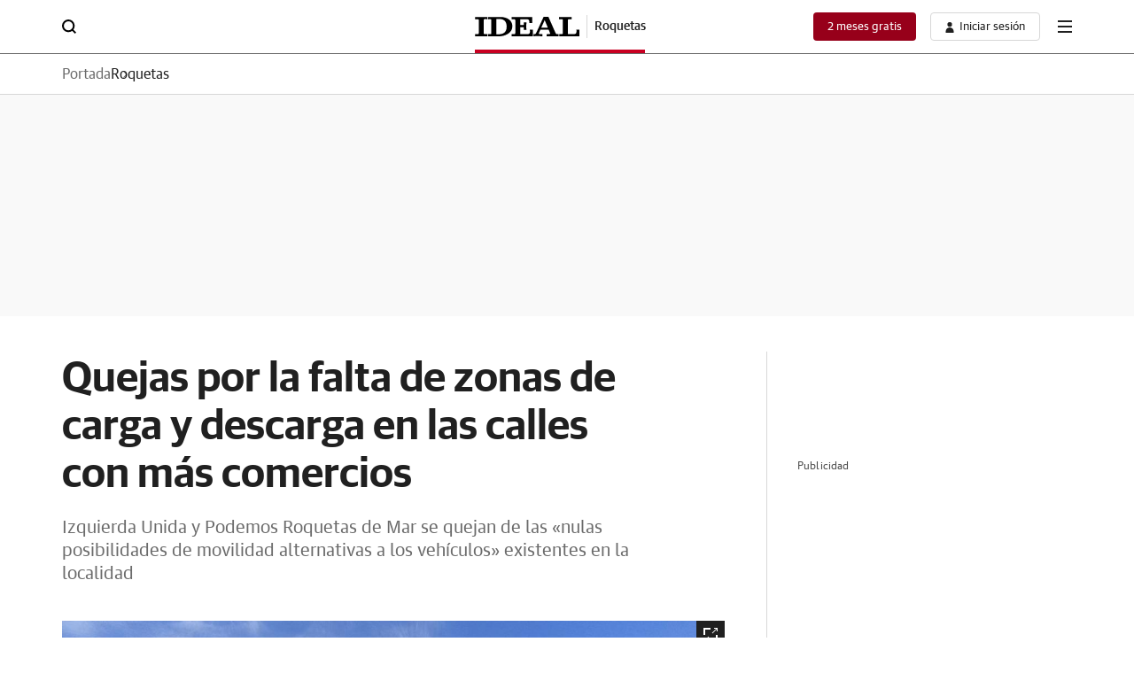

--- FILE ---
content_type: text/json; charset=utf-8
request_url: https://insights-collector.newrelic.com/v1/accounts/1145621/events
body_size: 63
content:
{"success":true, "uuid":"e06188fe-0001-b175-d916-019bc489785d"}

--- FILE ---
content_type: text/json; charset=utf-8
request_url: https://insights-collector.newrelic.com/v1/accounts/1145621/events
body_size: 63
content:
{"success":true, "uuid":"c8e135fb-0001-b9e4-3ea1-019bc4897d67"}